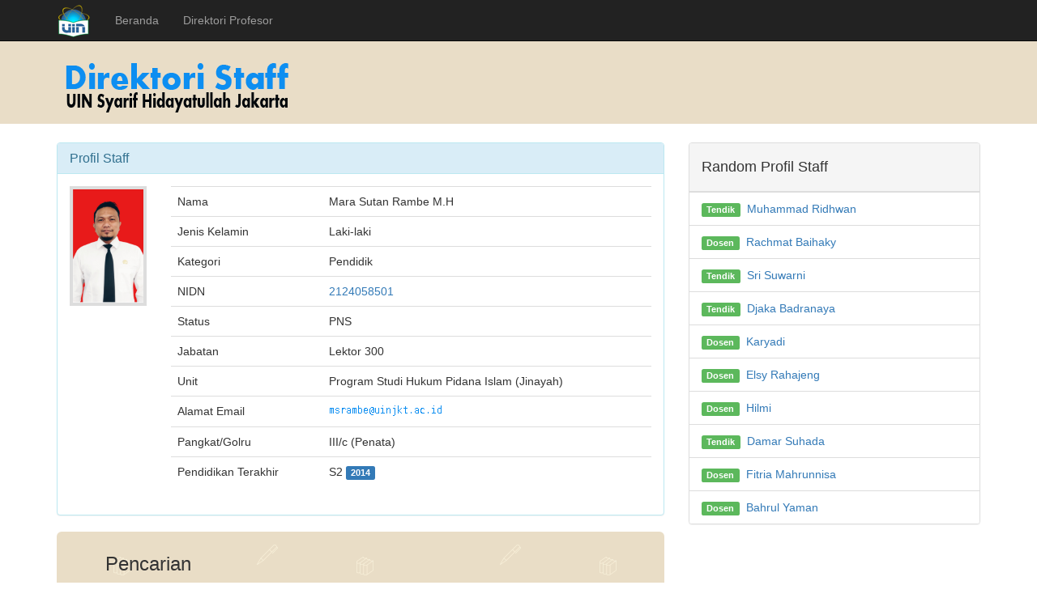

--- FILE ---
content_type: text/html;charset=UTF-8
request_url: https://staff.uinjkt.ac.id/profile.php?staff=02053586-5542-d659-049f-3bb910945da2
body_size: 3101
content:
<!DOCTYPE html>
<html lang="en">
<head>
    <meta charset="utf-8">
    <meta http-equiv="X-UA-Compatible" content="IE=edge">
    <meta name="viewport" content="width=device-width, initial-scale=1">
    <meta name="description" content="Staff Universitas Islam Negeri (UIN) Syarif Hidayatullah Jakarta">
    <meta name="author" content="soevar a.k.a Supardi Salmu">
    <link rel="icon" href="/assets/img/favicon.ico">
    
    <title>Mara Sutan Rambe M.H | Staff Universitas Islam Negeri Syarif Hidayatullah
        Jakarta</title>

    <!-- Bootstrap core CSS -->
    <link href="/assets/css/bootstrap.css" rel="stylesheet">
    <!-- IE10 viewport hack for Surface/desktop Windows 8 bug -->
    <link href="/assets/css/ie10-viewport-bug-workaround.css" rel="stylesheet">
    <!-- Custom styles for this template -->
    <link href="/assets/css/style.css" rel="stylesheet">
    <!-- Just for debugging purposes. Don't actually copy these 2 lines! -->
    <!--[if lt IE 9]>
    <script href="/assets/js/ie8-responsive-file-warning.js"></script><![endif]-->
    <script href="/assets/js/ie-emulation-modes-warning.js"></script>

    <!-- HTML5 shim and Respond.js for IE8 support of HTML5 elements and media queries -->
    <!--[if lt IE 9]>
    <script src="https://oss.maxcdn.com/html5shiv/3.7.3/html5shiv.min.js"></script>
    <script src="https://oss.maxcdn.com/respond/1.4.2/respond.min.js"></script>
    <![endif]-->

    <meta name="google-site-verification" content="r_gscRtq-knNEqEhP5Yma_20ndDCmwLG8D1TC62N4lQ">
    

    
        <script type="application/ld+json">
            {
                "@context": "http://schema.org/",
                "@type": "Person",
                "name": ""Mara Sutan Rambe M.H"",
                "affiliation": "UIN Syarif Hidayatullah Jakarta",
                "jobTitle": ""Lektor 300"",
                "url": "https://staff.uinjkt.ac.id/profile?staff="02053586-5542-d659-049f-3bb910945da2""
            }
        </script>
    
</head>

<body>
<div class="container">
    <div class="row">
        <div class="col-md-12">
            <a href="/">
                <img src="/assets/img/logo.png" alt="uinjkt" width="300" />
            </a>
        </div>
    </div>
</div>
<nav class="navbar navbar-fixed-top navbar-inverse">
    <div class="container">
        <div class="navbar-header">
            <button type="button" class="navbar-toggle collapsed" data-toggle="collapse" data-target="#navbar"
                    aria-expanded="false" aria-controls="navbar">
                <span class="sr-only">Toggle navigation</span>
                <span class="icon-bar"></span>
                <span class="icon-bar"></span>
                <span class="icon-bar"></span>
            </button>
            <a class="navbar-brand" href="/">
                <img style="margin-top: -10px; width: 42px;"
                     src="/assets/img/brand.png" alt="Staf UINJKT" />
            </a>
        </div>
        <div id="navbar" class="collapse navbar-collapse">
            <ul class="nav navbar-nav">
                <li><a href="/">Beranda</a></li>
                <li><a href="/profesor">Direktori Profesor</a></li>
            </ul>
        </div><!-- /.nav-collapse -->
    </div><!-- /.container -->
</nav><!-- /.navbar -->

<div class="container">

    <div class="row row-offcanvas row-offcanvas-right atasin">
        
    <div class="col-xs-12 col-md-8">
        <div class="panel panel-info">
            <div class="panel-heading">
                <h3 class="panel-title">Profil Staff</h3>
            </div>
            <div class="panel-body">
                <div class="row">
                    <div class="col-md-2 col-lg-2 " align="center">
                        <img src="https://e-sdm.uinjkt.ac.id/file_upload/e_sdm/pegawai/198505242020121006_2808240239_80.jpg"
                             height="201" width="151"
                             class="img-responsive padding-foto" alt="Mara Sutan Rambe M.H" title="Mara Sutan Rambe M.H"/>
                    </div>
                    <div class=" col-md-10 col-lg-10 ">
                        <table class="table table-user-information">
                            <tbody>
                            <tr>
                                <td>Nama</td>
                                <td>Mara Sutan Rambe M.H</td>
                            </tr>
                            <tr>
                                <td>Jenis Kelamin</td>
                                <td>Laki-laki</td>
                            </tr>
                            <tr>
                                <td>Kategori</td>
                                <td>Pendidik</td>
                            </tr>

                            <tr>
                                <td>NIDN</td>
                                <td>
                                    <a href="https://pddikti.kemdiktisaintek.go.id/search/2124058501" target="_blank">
                                        <span>2124058501</span>
                                    </a>
                                </td>
                            </tr>
                            <tr>
                                <td>Status</td>
                                <td>PNS</td>
                            </tr>
                            <tr>
                                <td>Jabatan</td>
                                <td>Lektor 300</td>
                            </tr>
                            <tr>
                                <td>Unit</td>
                                <td>Program Studi Hukum Pidana Islam (Jinayah)</td>
                            </tr>
                            <tr>
                                <td>Alamat Email</td>
                                <td>
                                    <img src="/gambar?text=di.ca.tkjniu@ebmarsm"/>
                                </td>
                            </tr>
                            <tr>
                                <td>Pangkat/Golru</td>
                                <td>III/c (Penata)</td>
                            </tr>
                            <tr>
                                <td>Pendidikan Terakhir</td>
                                <td>
                                    <span>S2</span>
                                    <span class="label label-primary">2014</span>
                                </td>
                            </tr>
                            </tbody>
                        </table>
                    </div>
                </div>
            </div>
        </div>

        <div class="jumbotron" id="jumbo">
            <form method="get" action="/search">
                <h3>Pencarian</h3>
                <div class="form-group">
                    <input type="text" name="q" value="" placeholder="input nama.." required="required"
                           class="form-control"/>
                </div>
                <div class="form-group">
                    <button type="submit" class="btn btn-warning">Cari</button>
                </div>
            </form>
        </div>
    </div><!--/.col-xs-12.col-md-8-->

    <div class="col-md-4 group2 col-sm-12 col-xs-12" id="sidebar">
        <div class="panel panel-default">
    <div class="panel-heading">
        <h4>Random Profil Staff</h4>
    </div>
    <ul class="list-group">
        <li class="list-group-item">
                    <span class="label label-success">Tendik</span>&nbsp;
            <a href="/profile?staff=1b5f6fb7-b208-f031-43a0-7604608919af">Muhammad Ridhwan</a>
        </li>
        <li class="list-group-item">
                    <span class="label label-success">Dosen</span>&nbsp;
            <a href="/profile?staff=85e3e4f6-5b71-b6b5-228a-901aa8047533">Rachmat Baihaky</a>
        </li>
        <li class="list-group-item">
                    <span class="label label-success">Tendik</span>&nbsp;
            <a href="/profile?staff=7fdc3db9-0e28-c2eb-4b56-56b40a73494d">Sri Suwarni</a>
        </li>
        <li class="list-group-item">
                    <span class="label label-success">Tendik</span>&nbsp;
            <a href="/profile?staff=310315ed-00f5-8b6b-ac46-790d2e4ee713">Djaka Badranaya</a>
        </li>
        <li class="list-group-item">
                    <span class="label label-success">Dosen</span>&nbsp;
            <a href="/profile?staff=37ad31e3-82e2-6284-9467-f0375886cfc2">Karyadi</a>
        </li>
        <li class="list-group-item">
                    <span class="label label-success">Dosen</span>&nbsp;
            <a href="/profile?staff=116c7f12-fce8-a7f1-624e-3bdd5923a8ee">Elsy Rahajeng</a>
        </li>
        <li class="list-group-item">
                    <span class="label label-success">Dosen</span>&nbsp;
            <a href="/profile?staff=0c67f0c9-34c1-7b75-9ede-bcb05253aa9d">Hilmi</a>
        </li>
        <li class="list-group-item">
                    <span class="label label-success">Tendik</span>&nbsp;
            <a href="/profile?staff=0199c71c-ac44-7334-98bf-21d5b43f4076">Damar Suhada</a>
        </li>
        <li class="list-group-item">
                    <span class="label label-success">Dosen</span>&nbsp;
            <a href="/profile?staff=bc01cd29-974b-6a30-5a48-37551da4f949">Fitria Mahrunnisa</a>
        </li>
        <li class="list-group-item">
                    <span class="label label-success">Dosen</span>&nbsp;
            <a href="/profile?staff=def9ab84-d662-ab5f-a56e-f1aa5bf79d20">Bahrul Yaman</a>
        </li>
    </ul>
</div>
    </div><!--/.sidebar-offcanvas-->

    </div><!--/row-->

    <hr>

    <footer>
        <div class="pull-right">
            <a href="https://www.uinjkt.ac.id/">UIN Syarif Hidayatullah Jakarta</a>
        </div>
        <div>
            <strong>Copyright</strong> <a href="http://pustipanda.uinjkt.ac.id/">Pustipanda</a> &copy; 2017.
        </div>
    </footer>

</div><!--/.container-->


<!-- Bootstrap core JavaScript
================================================== -->
<!-- Placed at the end of the document so the pages load faster -->
<script src="https://ajax.googleapis.com/ajax/libs/jquery/1.12.4/jquery.min.js"></script>
<script src="/assets/js/jquery.min.js"></script>
<script src="/assets/js/bootstrap.js"></script>
<!-- IE10 viewport hack for Surface/desktop Windows 8 bug -->
<script src="/assets/js/ie10-viewport-bug-workaround.js"></script>
<script src="/assets/js/offcanvas.js"></script>

</body>
</html>
